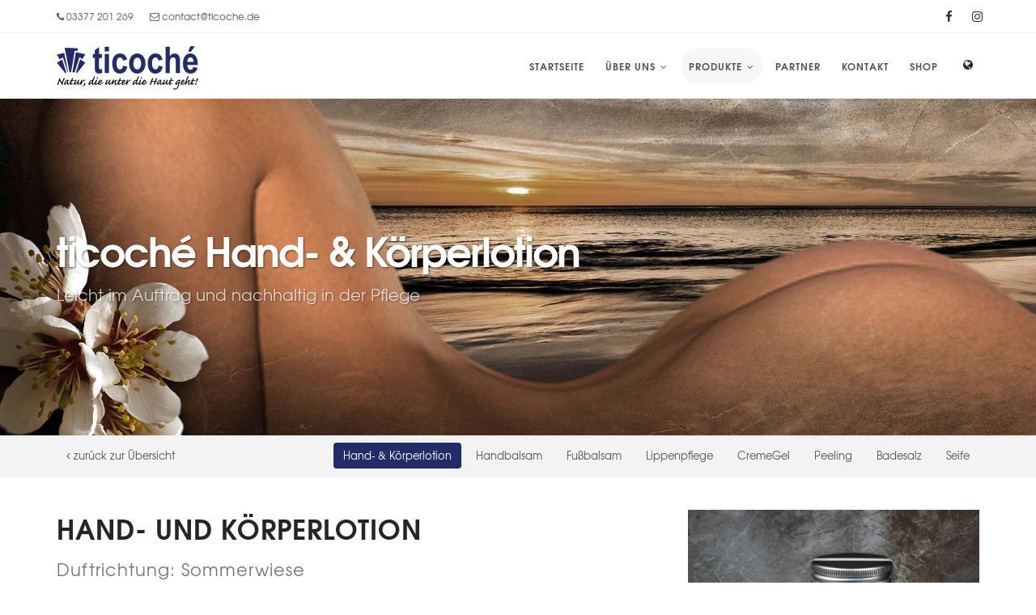

--- FILE ---
content_type: text/html; charset=UTF-8
request_url: https://www.ticoche.de/hand-koerper-lotion
body_size: 3755
content:
<!-- Head start -->
<!DOCTYPE html>
<html lang="de">

<head>
    <meta name="viewport" content="width=device-width, initial-scale=1" />
    <meta charset="utf-8">
<!-- end: Head start -->
    <title>ticoché Hand- & Körperlotion « ticoché - Natur die unter die Haut geht</title>
    <meta name="description" content="ticoché Hand- und Bodylotion leicht im Auftrag und nachhaltig in der Pflege. Auserlesene Wirkstoffe machen die Lotion zur Wohltat für die Haut.">
<!-- Head end -->
    <!-- Stylesheets & Fonts -->
	<link rel="stylesheet" href="css/plugins.css" media="none" onload="if(media!='all')media='all'"><noscript><link rel="stylesheet" href="css/plugins.css"></noscript>
	<link rel="stylesheet" href="css/style.css" media="none" onload="if(media!='all')media='all'"><noscript><link rel="stylesheet" href="css/style.css"></noscript>
	<link rel="stylesheet" href="css/responsive.css" media="none" onload="if(media!='all')media='all'"><noscript><link rel="stylesheet" href="css/responsive.css"></noscript>
	<link rel="stylesheet" href="css/custom.css?v=1.8" media="none" onload="if(media!='all')media='all'"><noscript><link rel="stylesheet" href="css/custom.css?v=1.8"></noscript>

	<link rel="apple-touch-icon" sizes="180x180" href="favicons/apple-touch-icon.png">
	<link rel="icon" type="image/png" sizes="32x32" href="favicons/favicon-32x32.png">
	<link rel="icon" type="image/png" sizes="16x16" href="favicons/favicon-16x16.png">
	<link rel="manifest" href="favicons/manifest.json">
	<link rel="mask-icon" href="favicons/safari-pinned-tab.svg" color="#5bbad5">
	<link rel="shortcut icon" href="favicons/favicon.ico">
	<meta name="msapplication-config" content="favicons/browserconfig.xml">
	<meta name="theme-color" content="#ffffff">
</head><!-- end: Head end -->

<!-- Header -->
<body data-icon-color="#232c68">

    <!-- Wrapper -->
    <div id="wrapper">

        <!-- Topbar -->
        <div id="topbar">
            <div class="container">
                <div class="row">
                    <div class="col-sm-6">
                        <ul class="top-menu">
                            <li><a href="tel:+493377201269"><i class="fa fa-phone"></i> <span class="hidden-xs">03377 201 269</span></a></li>
                            <li><a href="mailto:contact@ticoche.de"><i class="fa fa-envelope-o"></i> <span class="hidden-xs">contact@ticoche.de</span></a></li>
                        </ul>
                    </div>
                    <div class="col-sm-6 p-r-0">
                        <div class="social-icons social-icons-colored-hover">
                            <ul>
                                <li class="social-facebook"><a href="https://www.facebook.com/ticocheltd" target="_blank" title="Finden Sie uns bei Facebook!"><i class="fa fa-facebook"></i></a></li>
                                <li class="social-instagram"><a href="http://www.instagram.com/merlekosmetik" target="_blank" title="Finden Sie uns bei Instagram!"><i class="fa fa-instagram"></i></a></li>
                            </ul>
                        </div>
                    </div>
                </div>
            </div>
        </div>
        <!-- end: Topbar -->

        <!-- Header -->
        <header id="header">
            <div id="header-wrap">
                <div class="container">
                    <!--Logo-->
                    <div id="logo">
                        <a href="/" class="logo">
                            <img data-src="images/logo-ticoche.png" alt="Logo Ticoché" class="lazyload">
                        </a>
                    </div>
                    <!--End: Logo-->

                    <!--Header Extras-->
                    <div class="header-extras">
                        <ul>
                            <li>
                                <div class="topbar-dropdown">
                                    <a class="title"><i class="fa fa-globe"></i></a>
                                    <div class="dropdown-list">
                                        <a class="list-entry" href="https://www.ticoche.de"><img data-src="/images/flag-de.png" alt="deutsch" width="16" height="12" class="lazyload"> Deutsch</a>
                                        <a class="list-entry" href="https://www.ticoche.de/en/"><img data-src="/images/flag-en.png" alt="english" width="16" height="12" class="lazyload"> English</a>
                                    </div>
                                </div>
                            </li>
                        </ul>
                    </div>
                    <!--end: Header Extras-->

                    <!--Navigation Responsive Trigger-->
                    <div id="mainMenu-trigger">
                        <button class="lines-button x"> <span class="lines"></span> <span class="menu">MENÜ</span></button>
                    </div>
                    <!--end: Navigation Responsive Trigger-->

                    <!--Navigation-->
                    <div id="mainMenu" class="light">
                        <div class="container">
                            <nav>
                                <ul>
                                    <li  ><a href="/">Startseite</a></li>
                                    <li class="dropdown  "><a href="ueber-uns">Über uns</a>
                                        <ul class="dropdown-menu">
                                        	<li  ><a href="presse">Presse</a></li>
                                        </ul>
                                    </li>
                                    <li class="dropdown active "><a href="produkte">Produkte</a>
                                        <ul class="dropdown-menu">
                                        	<li  ><a href="merle">Merlé – Luxus für Ihre Haut</a></li>
                                        	<li class='active' ><a href="ticoche">ticoché – Das Original</a></li>
                                        </ul>
                                    </li>
                                    <li  ><a href="partner">Partner</a></li>
                                    <li  ><a href="kontakt">Kontakt</a></li>
									<li><a href="http://www.ticoche-shop.de/" target="_blank">Shop</a></li>
                                </ul>
                            </nav>
                        </div>
                    </div>
                    <!--end: Navigation-->
                </div>
            </div>
        </header>
        <!-- end: Header --><!-- end: Header -->

        <!-- Page title -->
        <section id="page-title" class="page-title-left background-overlay-dark text-light" style="background-image:url(images/title-lotion-1920px.jpg);">
            <div class="container">
                <div class="page-title xs-text-center">
                    <h1>ticoché Hand- & Körperlotion</h1>
                    <span>Leicht im Auftrag und nachhaltig in der Pflege</span>
                </div>
            </div>
        </section>
        <!-- end: Page title -->

<!-- Page menu -->
<div class="page-menu menu-classic">
    <div class="container">
        <div class="page-menu-back">
            <a href="ticoche" title="Produktübersicht ticoché"><i class="fa fa-angle-left"></i> zurück zur Übersicht</a>
        </div>
        <nav>
            <ul>
            	<li class='active' ><a href="hand-koerper-lotion" title="Hand- & Körperlotion">Hand- & Körperlotion</a> </li>
                <li  ><a href="handbalsam" title="Handbalsam">Handbalsam</a> </li>
                <li  ><a href="fussbalsam" title="Fußbalsam">Fußbalsam</a> </li>
                <li  ><a href="lippenpflege" title="Lippenpflege">Lippenpflege</a> </li>
                <li  ><a href="cremegel" title="Creme-Gel">CremeGel</a> </li>
                <li  ><a href="peeling" title="Peeling">Peeling</a> </li>
                <li  ><a href="badesalz" title="Badesalz">Badesalz</a> </li>
                <li  ><a href="seife" title="Seife">Seife</a> </li>
            </ul>
        </nav>

        <div id="menu-responsive-icon">
            <i class="fa fa-reorder"></i>
        </div>

    </div>
</div>
<!-- end: Page menu -->

		<!-- Content -->
		<section id="page-content">
			<div class="container">
				<div class="row">
					<div class="col-sm-4 pull-right m-b-20">
						<img data-src="images/ticoche-handbodylotion-sommerwiese-880px.jpg" class="img-responsive lazyload" alt="ticoché Hand- & Körperlotion">
					</div>
					<div class="col-xs-8 pull-left">
						<h2>HAND- UND KÖRPERLOTION <small>Duftrichtung: Sommerwiese</small></h2>
						<p>So wie wir es selber am liebsten mögen, ist diese Hand- und Bodylotion wunderbar leicht im Auftrag und nachhaltig in der Pflege. Die auserlesenen Wirkstoffe des Sesam- und Kokosöles machen unsere ticoché Hand- und Körperlotion zu einer Wohltat für die Haut. <br>Damit auch jeder Tropfen dieser Lotion genutzt werden kann, empfehlen wir die Flasche später auf den großen Deckel zu stellen. Über Nacht sammelt sich so beispielsweise jeder Tropfen leicht entnehmbar an der Flaschenöffnung. Und sollte doch mal etwas am Boden hängen bleiben ist dies leicht entnommen mit einem Spatel oder Löffelchen. So ist Restentleerung kein leeres Versprechen.</p>
						<p><strong>Kokosöl</strong> dringt rasch in die Haut ein und spendet dabei Feuchtigkeit. Dabei wirkt das Kokosöl glättend. Sesam ist eine der ältesten Ölpflanzen, schenkt der Haut neue Energie. Gleich eine ganze Reihe von B-Vitaminen, aber auch das Vitamin A sind Energiespender für die Zellen. Lecithin und Linolsäure sorgen für ein schnelles, tiefes Einziehen in die Haut.</p>
						<p><strong>Anwendung:</strong> Dünn auf die Haut auftragen, leicht verreiben, fertig.</p>
					</div>
				</div>
			</div>
		</section>

        <!-- Call to action -->
        <section class="background-grey text-center m-b-20">
            <div class="container">
                <div class="col-lg-9 m-b-20">
                    <h3>ticoché Hand- & Körperlotion jetzt im Online-Shop entdecken!</h3></div>
                <div class="col-lg-3"><a href="https://www.ticoche-shop.de/ticoche-hand-und-koerperlotion" target="_blank" type="button" class="btn btn-default btn-rounded">Online-Shop</a> </div>
            </div>
        </section>
        <!-- end: Call to action -->

		<!-- Testimonials -->
		<section class="text-center p-t-60 p-b-50">

			<h2><small>Unsere Kunden über die ticoché Hand- & Körperlotion</small></h2>
                 
            <div class="carousel arrows-visibile testimonial testimonial-single testimonial-blockquote" data-autoplay-timeout="8000" data-items="1" data-autoplay="true" data-animate-in="fadeIn" data-animate-out="fadeOut" data-loop="true">

                    <!-- Testimonials item -->
                    <div class="testimonial-item">
                        <p>Ihre supertolle neue ticoché Körperlotion ist sooo klasse &ndash; riecht lecker, lässt sich toll verstreichen, ist sehr angenehm auf der Haut und hinterlässt einen samtweichen Schimmer. Und das auch noch Tage danach. Gerade ich bin bei neuen Produkten immer skeptisch wegen Hautunverträglichkeiten, aber die ist so toll.</p>
                        <span>Birgit K.</span>
                        <span>Kundin</span>
                    </div>
                    <!-- end: Testimonials item-->

                    <!-- Testimonials item -->
                    <div class="testimonial-item">
                        <p>Die Bodylotion fühlt sich frisch, vitalisierend, hautstraffend an und zieht gut ein. Kann ich nur weiterempfehlen. Der Lippenbalsam ist ergiebig und geschmeidig. Ebenso alle Öle. Die Seife erinnert mich an meine Kindheit vom Geruch. Sie fühlt sich saubermachend an und ich benutze keine andere mehr.</p>
                        <span>Katrin F.</span>
                        <span>Kundin</span>
                    </div>
                    <!-- end: Testimonials item-->

            </div>
                
		</section>
<!-- end: Testimonials -->

<!-- Footer -->
        <footer id="footer" class="footer-custom">
	        <div class="container text-right xs-text-center">
	            <img data-src="images/logo-marketingpreis-2012.png" class="lazyload" height="70px">
	            <img data-src="images/land-brandenburg.png" class="lazyload" height="70px">
	            <img data-src="images/partner-im-bvmw.png" class="lazyload" height="70px">
	        </div>
            <div class="copyright-content">
                <div class="container">
	                <div class="row">
		                <div class="copyright-text col-sm-6 xs-text-center">&copy; 2026 <a href="/" title="Startseite Ticoché">Ticoché Ltd.</a></div>
		                <div class="copyright-text text-right col-sm-6 xs-text-center"><a href="/impressum" title="Rechtlich verantwortlich ist...">Impressum</a> | <a href="/datenschutz" title="Unsere Datenschutzbestimmungen">Datenschutz</a></div>
                </div>
            </div>
        </footer>
        <!-- end: Footer -->
    </div>
    <!-- end: Wrapper -->

<!-- Go to top button -->
<a id="goToTop"><i class="fa fa-angle-up top-icon"></i><i class="fa fa-angle-up"></i></a>

<!--Plugins-->
 <script src="js/jquery.js"></script>
 <script src="js/plugins.js"></script>

<!--Template functions-->
 <script src="js/functions.min.js"></script> 

<!-- Lazyload -->
 <script src="js/lazysizes.min.js" ></script> 
<!-- end: Footer -->

</body>
</html>

--- FILE ---
content_type: text/css
request_url: https://www.ticoche.de/css/custom.css?v=1.8
body_size: 3531
content:
/* FONTS */
@font-face {
    font-family: 'tex_gyre_adventorregular';
    src: url('../fonts/texgyreadventor-regular-webfont.woff') format('woff');
    font-weight: normal;
    font-style: normal;
}
@font-face {
    font-family: 'tex_gyre_adventorbold';
    src: url('../fonts/texgyreadventor-bold-webfont.woff');
    font-weight: normal;
    font-style: normal;
}
body, p, ul, li,
#page-title .page-title > span,
#page-title.page-title-classic .page-title > span,
.countdown span,
.popover-content,
.text-medium-light,
.grid-active-title,
.portfolio-item.no-overlay .portfolio-description span,
.portfolio-item.no-overlay .grid-description span,
.grid-item.no-overlay .portfolio-description span,
.grid-item.no-overlay .grid-description span,
.portfolio-item.no-overlay .portfolio-description p,
.portfolio-item.no-overlay .grid-description p,
.grid-item.no-overlay .portfolio-description p,
.grid-item.no-overlay .grid-description p,
.heading-creative,
#mainMenu nav > ul > li .dropdown-menu > li > a, 
#mainMenu nav > ul > li .dropdown-menu > li > span, 
#mainMenu nav > ul > li .dropdown-menu > li [class*="col-"] > ul > li > a,
h1 small, h2 small, h3 small, h4 small, h5 small, h6 small, .h1 small, .h2 small, .h3 small, .h4 small, .h5 small, .h6 small {
	font-family: 'tex_gyre_adventorregular', 'Century Gothic', 'Futura', sans-serif;
}
#page-title .page-title > h1,
h1, h2, h3, h4, h5, h6, .h1, .h2, .h3, .h4, .h5, .h6, strong,
.inspiro-slider .slide-captions .strong,
.widget .widget-title, .widget > h4,
#header .header-extras > ul > li > a:not(.btn),
#header .header-extras > ul > li .topbar-dropdown > .title,
#mainMenu nav > ul > li > a,
.grid-filter li a,
.grid-articles .post-entry .post-entry-meta .post-entry-meta-title h2,
.grid-articles .post-entry .post-entry-meta .post-entry-meta-title h2 a {
	font-family: 'tex_gyre_adventorbold', 'Century Gothic', 'Futura', sans-serif;
}

/* STUFF */
* {
	font-weight: normal !important;
}
.text-block {
    padding: 20px 15px 0;
    border: 1px solid #ddd;
    border-top: none;
    border-radius: 0 0 5px 5px;
    box-shadow: 0 7px 20px -10px rgba(171, 171, 171, 0.7);
}
.feature img {
	border-radius: 5px 5px 0 0;
}
.heading-small {
    font-size: 1.78571429em;
    margin-bottom: 0.78787878787879em !important;
}
h1 small, h2 small, h3 small, h4 small, h5 small, h6 small, .h1 small, .h2 small, .h3 small, .h4 small, .h5 small, .h6 small {
    display: inline-block;
    line-height: 1.36363636em;
}
p {
	color: #565656;
}
.seperator, .separator {
    margin: 30px auto 50px;
}
.table.contact {
	width: auto;
}


@media (max-width: 767px) {
.xs-pull-left {
	float: left !important;
}
}
@media (max-width: 991px) {
.sm-pull-left {
	float: left !important;
}
.w-50-sm {
	width: 50%;
	margin: auto;
}
}
.table.contact > thead > tr > th,
.table.contact > tbody > tr > th,
.table.contact > tfoot > tr > th,
.table.contact > thead > tr > td,
.table.contact > tbody > tr > td,
.table.contact > tfoot > tr > td {
	border: none;
}
.team-members.team-members-shadow .team-member .team-desc {
    height: 200px;
}
.testimonial.testimonial-single .testimonial-item {
	padding: 0 80px 30px;
}
.testimonial.testimonial-blockquote .testimonial-item > p {
	font-family: 'Times New Roman', Georgia, Serif;
    padding: 0 10px 30px;
}
.testimonial .testimonial-item > span ~ span {
	font-style: normal;
}


/* HEADER */
@media (max-width: 767px) {
#header #header-wrap #logo a > img {
    height: 60px;
    margin-top: 10px;
}
#topbar .top-menu > li > a {
	font-size: 15px;
}
.copyright-text {
    text-align: center !important;
}
.copyright-text:first-child {
	padding-bottom: 0;
}
}
#header #mainMenu-trigger {
	float: left;
}
/*
.lines {
	top: 0;
}
*/
.lines-button {
    display: block;
}
.lines-button > .lines {
    top: -5px;
}
.lines-button > .menu {
    display: inline-block;
}

span.menu {
    position: relative;
    left: 5px;
    font-size: 16px;
}
#header #mainMenu:not(.menu-overlay) nav > ul > li > a {
	padding: 12px 10px;
}
#header #mainMenu:not(.menu-overlay) nav > ul > li.dropdown:before {
	right: 10px;
	z-index: 9;
}
.social-icons.social-icons-colored .social-instagram a, .social-icons.social-icons-colored-hover .social-instagram a:hover {
	background-color: #dd30aa;
}
#page-title {
    text-shadow: 1px 1px 2px rgba(0,0,0,0.5);
    background-size: cover;
    background-position: center center;
}
#page-title .page-title > span {
    font-size: 20px;
}
.parallax-container {
    background-position: center center !important;
}
#header #mainMenu:not(.menu-overlay) nav > ul > li.dropdown > a:after,
#header #mainMenu:not(.menu-overlay) nav > ul > li.dropdown > ul.dropdown-menu > li.dropdown-submenu > a:after {
    content: " \f107";
    font-family: fontawesome;
    display: inline;
    font-weight: normal;
    padding-left: 2px;
}

#header #mainMenu:not(.menu-overlay) nav > ul > li.dropdown:before,
#header #mainMenu:not(.menu-overlay) nav > ul li > .dropdown-menu > .dropdown-submenu:before {
	display: none;
}
@media (max-width: 991px) {
#header #mainMenu:not(.menu-overlay) nav > ul > li .dropdown-menu {
	padding: 0;
}
#header #mainMenu:not(.menu-overlay) nav > ul > li > .dropdown-menu > li > a {
	padding: 12px 20px;
}
#header #mainMenu:not(.menu-overlay) nav > ul > li > .dropdown-menu > li > .dropdown-menu > li > a {
	padding: 12px 40px;
}
.mainMenu-open #header #mainMenu {
    max-height: 100% !important;
}
#page-title, #page-title.page-title-classic {
	padding: 100px 0 !important;
}
#header #mainMenu:not(.menu-overlay) nav > ul li.dropdown > .dropdown-menu {
    visibility: visible;
    opacity: 1;
    max-height: 2000px;
}
}

#mainMenu nav > ul > li .dropdown-submenu:before {
	right: 8px;
}
#mainMenu nav > ul > li .dropdown-submenu:hover:before {
    right: 4px;
}

.page-menu {
    height: auto;
}
.page-menu nav {
	float: right;
	z-index: 13;
}
.page-menu nav ul {
    margin: 0 0 5px;
}
.page-menu-back {
    display: inline-block;
    min-height: 50px;
}
.page-menu .page-menu-back a {
	border-radius: 4px !important;
    display: inline-block;
    position: relative;
    padding: 8px 10px;
    font-size: 13px;
    line-height: 12px;
    color: #565656;
    border-radius: 50px;
    transition: all .3s ease;
    border-width: 2px;
    border-style: solid;
    border-color: transparent;
    margin: 8px 7px 0 0;
}
.page-menu .page-menu-back a:hover {
	background-color: #232c68;
	color: #fff;
}


/* SLIDER */
@media (min-width: 768px) {
#slider,
.slide {
	height: 500px !important;
}
}
@media (min-width: 1240px) {
#slider,
.slide {
	height: 600px !important;
}
}
@media (min-width: 1500px) {
#slider,
.slide {
	height: 700px !important;
}
}
.inspiro-slider .slide-captions {
    text-shadow: 1px 1px 2px rgba(0,0,0,0.5);
}


/* PRODUKTE */
.portfolio-item.no-overlay .portfolio-description span {
	text-transform: none;
}


/* KONTAKTFORMULAR */
.form-horizontal .form-group {
    margin-left: 0;
    margin-right: 0;
}
.form-horizontal .form-group.human {
	display: none;
}
.text-danger {
    background-color: #a94442;
    margin: 0;
    color: #fff;
    border-left: 2px solid #ebebeb;
    padding: 0 10px;
}

/* FOOTER */
.footer-custom a {
	background-color: #232c68;
	color: #fff;
}
.footer-custom a:hover {
    color: #fff;
    border-bottom: dotted 1px;
}
.copyright-content {
    border-top: none;
    min-height: 0;
    padding: 0;
	background-color: #232c68;
	color: #fff;
	margin-top: 20px;
}
.copyright-text {
    padding: 20px;
    
}
.copyright-text.text-center {
    padding: 6px 15px;
}
.footer-custom img {
    margin: 0 5px;
}
@media (max-width: 767px) {
.copyright-text:first-child {
	padding-bottom: 0;
}
}



/*************************************
********** COLOR VARIATIONS **********
*************************************/

/* DEFAULT HEX COLOR: #232c68 */
/* CHANE IT BY REPLEACING THE VALUE ABOVE */

::-moz-selection {
	background: #232c68;
	color: #fff;
	text-shadow: none;
}
::selection {
	background: #232c68;
	text-shadow: none;
	color: #fff;
}
a:hover, a:focus, a:active {
	color: #232c68;
}
#mainMenu nav > ul > li.current > a, #mainMenu nav > ul > li.current > span, #mainMenu nav > ul > li:hover > a, #mainMenu nav > ul > li:hover > span, #mainMenu nav > ul > li:focus > a, #mainMenu nav > ul > li:focus > span,
.text-colored, h1.text-colored, h2.text-colored, h3.text-colored, h4.text-colored, h5.text-colored, h6.text-colored, .color-font, .color-font a, .widget-tweeter li a, .widget-twitter li a, p.text-colored, .heading.heading-colored h1, .heading.heading-colored h2, #mainMenu nav > ul > li .dropdown-menu > li.current > a, #mainMenu nav > ul > li .dropdown-menu > li.current > span, #mainMenu nav > ul > li .dropdown-menu > li:hover > a, #mainMenu nav > ul > li .dropdown-menu > li:hover > span, #mainMenu nav > ul > li .dropdown-menu > li:focus > a, #mainMenu nav > ul > li .dropdown-menu > li:focus > span, #mainMenu nav > ul > li .dropdown-menu > li:active > a, #mainMenu nav > ul > li .dropdown-menu > li:active > span, #mainMenu nav > ul > li .dropdown-menu > li.hover-active > a, #mainMenu nav > ul > li .dropdown-menu > li.hover-active > span, #mainMenu nav > ul > li.active > a,
.dropdown-menu>.active>a, .dropdown-menu>.active>a:hover, .dropdown-menu>.active>a:focus {
	background-color: #f7f7f7;
}
#mainMenu nav > ul > li.hover-active > a, #mainMenu nav > ul > li.hover-active > span, #mainMenu nav > ul > li.current > a, #mainMenu nav > ul > li.current > span, #mainMenu nav > ul > li:hover > a, #mainMenu nav > ul > li:hover > span, #mainMenu nav > ul > li:focus > a, #mainMenu nav > ul > li:focus > span, .text-colored, h1.text-colored, h2.text-colored, h3.text-colored, h4.text-colored, h5.text-colored, h6.text-colored, .color-font, .color-font a, .widget-tweeter li a, .widget-twitter li a, p.text-colored, .heading.heading-colored h1, .heading.heading-colored h2, #mainMenu nav > ul > li.active > a {
    border-radius: 20px;
}
.progress-bar-container.color .progress-bar {
	background-color: #232c68;
	color: #fff;
}
.blockquote-color {
	background-color: #232c68;
	color: #fff;
}
.blockquote-color > small {
	color: #fff;
}
/*buttons*/
.btn,
.button.color,
.btn.btn-primary,
#mainMenu nav > ul > li > a.btn {
	background-color: #232c68;
	border-color: #232c68;
	color: #fff;
}
.btn:hover, .btn:focus, .btn:active, .btn.active {
	background-color: #0d113a;
	border-color: #0d113a;
}
/*go to top*/

.gototop-button {
	background-color: #232c68;
}
.gototop-button {
	color: #fff;
}
nav .main-menu .dropdown-menu {
	border-color: #232c68;
}
#topbar.topbar-colored {
	background-color: #232c68;
}
/*vertical-dot-menu */
#vertical-dot-menu a:hover .cd-dot, #vertical-dot-menu a.active .cd-dot {
	background-color: #232c68;
}
/*scrollspy nav */
/*.sidebar-menu ul.nav-tabs li, */
.sidebar-menu ul.nav-tabs li:hover .sidebar-menu ul.nav-tabs li a, .sidebar-menu ul.nav-tabs li a:hover, .sidebar-menu ul.nav-tabs li.active a, .sidebar-menu ul.nav-tabs li.active a:hover {
	color: #fff;
	background: #232c68;
	border: 1px solid #232c68;
}
/*Bootstrap defaults overrides*/

.list-group-item.active, .list-group-item.active:hover, .list-group-item.active:focus {
	background-color: #232c68;
	border-color: #232c68;
}
.list-group-item.active .list-group-item-text, .list-group-item.active:hover .list-group-item-text, .list-group-item.active:focus .list-group-item-text {
	color: #fff;
}
.list-group-item.active > .badge, .nav-pills > .active > a > .badge {
	color: #232c68;
}
pre {
	background-color: #fcfcfc;
	border: 1px solid #ececec;
}
.alert {
	border-left-width: 10px;
	border-radius: 0;
}
.alert-success {
	background-color: #5cb85c;
	border-color: #53af53;
}
.alert-info {
	background-color: #2699c8;
	border-color: #3aaddc;
}
.alert-warning {
	background-color: #f6b63a;
	border-color: #ffcd51;
}
.alert-danger {
	background-color: #de4b37;
	border-color: #f3604c;
}
.alert, .alert a.alert-link {
	color: #fff;
}
.pagination > .active > a, .pagination > .active > span, .pagination > .active > a:hover, .pagination > .active > span:hover, .pagination > .active > a:focus, .pagination > .active > span:focus {
	background-color: #232c68;
	border-color: #232c68;
	color: #fff;
}
.pagination > li > a:hover i, .pagination > li > a:hover, .pagination > li > span:hover, .pagination > li > a:focus, .pagination > li > span:focus {
	color: #333;
}
/*navs*/

.nav-pills > li.active > a, .nav-pills > li.active > a:hover, .nav-pills > li.active > a:focus {
	background-color: #232c68;
	color: #fff;
}
/*Typography*/

a:hover {
	color: #232c68;
}
/*dropcat & highlight*/
.dropcap.dropcap-colored, .dropcap.dropcap-colored a, .highlight.highlight-colored, .highlight.highlight-colored a {
	background-color: #232c68;
	color: #fff;
}
/*timeline*/
.timeline.timeline-colored .timeline-circles:before, .timeline.timeline-colored .timeline-circles:after, .timeline.timeline-colored .timeline-date, .timeline.timeline-colored:before {
	background-color: #232c68;
	color: #fff;
}
.timeline.timeline-colored li .timeline-block:before {
	border-color: transparent #232c68;
}
.timeline.timeline-colored .timeline-block-image {
	border-color: #232c68;
}
.timeline.timeline-colored.timeline-simple .timeline-date {
	background-color: #fff;
	border: 1px solid #232c68;
	color: #232c68;
}
/*tabs*/

.border .tabs-navigation li.active a:after {
	background: #232c68;
}
/*accordions*/

.breadcrumb a:hover {
	color: #232c68;
}
/*color*/

.accordion.color .ac-item .ac-title {
	background: #232c68;
	color: #fff;
}
.accordion.color-border-bottom .ac-item .ac-title {
	border-bottom: 1px dotted #232c68;
}
.accordion.color-border-bottom .ac-item .ac-title:before {
	color: #232c68;
}
/*ICONS*/

.icon-box.color .icon i {
	background: #232c68;
	color: #fff;
}
.icon-box.color .icon i:after {
	box-shadow: 0 0 0 3px #232c68;
}
.icon-box.border.color .icon, .icon-box.border.color .icon i {
	color: #232c68;
	border-color: #232c68;
}
.icon-box.fancy.color .icon i {
	color: #232c68;
	background-color: transparent;
}
/*FONT AWESOME ICONS*/

.fontawesome-icon-list .fa-hover a:hover {
	background-color: #232c68;
}
/*lists icons*/

ul.icon-list li i {
	color: #232c68;
}
/* ----------------------------------------------------------------
    Backgrounds
-----------------------------------------------------------------*/

.background-colored {
	background-color: #232c68 !important;
}
/* ----------------------------------------------------------------
    NPROGRESS
-----------------------------------------------------------------*/

#nanobar-progress div {
	background: #232c68 !important;
}
/* ----------------------------------------------------------------
    PORTFOLIO
-----------------------------------------------------------------*/
.portfolio-filter li.ptf-active, .portfolio-filter li:hover {
	background-color: #232c68;
}
.portfolio-filter li:not(.ptf-active):hover {
	color: #232c68;
}
/* ----------------------------------------------------------------
    HEADINGS
-----------------------------------------------------------------*/
.heading-title-border-color {
	border-color: #232c68;
}
/* ----------------------------------------------------------------
    IMAGE BOX
-----------------------------------------------------------------*/
.image-box-links a {
	background-color: #232c68;
}
.image-box.effect.bleron {
	background-color: #232c68;
}
.image-block-content .feature-icon {
	background-color: #232c68;
}
.image-box.effect.bleron p.image-box-links a {
	color: #232c68;
}
/* ----------------------------------------------------------------
    SHOP PRODUCTS
-----------------------------------------------------------------*/
.product .product-wishlist a:hover {
	border-color: #232c68;
}




#mainMenu nav > ul > li > a {
	color: #555;
}
#mainMenu nav > ul > li.hover-active > a, #mainMenu nav > ul > li.hover-active > span, #mainMenu nav > ul > li.current > a, #mainMenu nav > ul > li.current > span, #mainMenu nav > ul > li:hover > a, #mainMenu nav > ul > li:hover > span, #mainMenu nav > ul > li:focus > a, #mainMenu nav > ul > li:focus > span,
#mainMenu nav > ul > li .dropdown-menu > li.current > a, #mainMenu nav > ul > li .dropdown-menu > li.current > span, #mainMenu nav > ul > li .dropdown-menu > li:hover > a, #mainMenu nav > ul > li .dropdown-menu > li:hover > span, #mainMenu nav > ul > li .dropdown-menu > li:focus > a, #mainMenu nav > ul > li .dropdown-menu > li:focus > span, #mainMenu nav > ul > li .dropdown-menu > li:active > a, #mainMenu nav > ul > li .dropdown-menu > li:active > span, #mainMenu nav > ul > li .dropdown-menu > li.hover-active > a, #mainMenu nav > ul > li .dropdown-menu > li.hover-active > span {
	color: #252525 !important;
}
#menu-responsive-icon {
	background-color: #ddd;
}
#goToTop:after, #goToTop:before,
.page-menu.menu-classic nav li:hover a, 
.page-menu.menu-classic nav li.active a {
	background-color: #232c68;
}
.owl-carousel .owl-nav [class*="owl-"]:hover,
.btn.btn-light:hover, .btn.btn-light:focus, .btn.btn-light:active, .btn.btn-light.active {
	background-color: #232c68;
    border-color: #232c68;
}
blockquote {
    border-left: 3px solid #232c68;
}
.list-icon-colored > li:before, .list-icon-colored > li > i {
	color: #232c68 !important;
}
.grid-filter.gf-outline li:hover a, .grid-filter.gf-outline li.active a {
    border-color: #232c68;
    color: #232c68;
}
.background-overlay-dark:before {
	background: rgba(0, 0, 0, 0);
}
a.text-link {
    color: #232c68;
    border-bottom: 1px dotted #232c68;
}
a.text-link:hover {
    color: #000;
    border-bottom: none;
}
